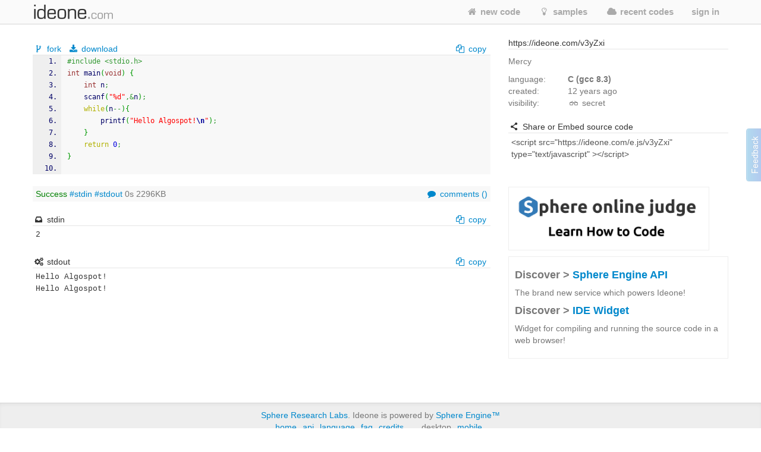

--- FILE ---
content_type: text/html; charset=UTF-8
request_url: https://ideone.com/v3yZxi
body_size: 8130
content:
	
<!DOCTYPE html>
<!-- comment -->
<html lang="en" xml:lang="en">
<head>
	<meta charset="UTF-8" />
	<!-- node ideone-www2 -->
	<meta name="robots" content="noindex" />	<title>v3yZxi - Online C Compiler & Debugging Tool - Ideone.com</title>
		<meta name="description" content="Compile various programming languages online. Add input stream, save output, add notes and tags." />	
		<meta name="keywords" content="online compiler, online ide, learn programming online, programming online, run code online, snippet, snippets, pastebin, online debugging tool, online interpreter, run your code online, run code, execute code, C++, Java, Python" />
	<meta property="og:site_name" content="Ideone.com"/>
	<meta property="og:image" content="http://profile.ak.fbcdn.net/hprofile-ak-prn1/50232_245768360841_3377786_q.jpg"/>
	<meta property="og:description" content="Ideone is something more than a pastebin; it's an online compiler and debugging tool which allows to compile and run code online in more than 40 programming languages."/>
	<meta property="og:title" content="Ideone.com"/>
	<link rel="shortcut icon" type="image/png" href="//d2c5ubcnqbm27w.cloudfront.net/gfx2/img/favicon.png" />
			
				<link href="//d2c5ubcnqbm27w.cloudfront.net/gfx2/libs/bootstrap/css/bootstrap-with-responsive-1200-only.min.css" rel="stylesheet" media="all"/>
				
		 
		<meta name="viewport" content="width=device-width, initial-scale=1.0"/>
		<!-- , initial-scale=0.25 -->
		
	
	
	
	
	<link rel="preconnect" href="https://www.google-analytics.com">
	<link rel="preconnect" href="https://srv.carbonads.net">
	<link rel="preconnect" href="https://srv.buysellads.com">
	<link rel="preconnect" href="https://vc.hotjar.io">
	<link rel="preconnect" href="https://vars.hotjar.com">
	
	
	<style>
	[class^="icon-"], [class*=" icon-"] {
		display: inline;
		width: auto;
		height: auto;
		/*line-height: normal;*/
		vertical-align: baseline;
		background-image: none;
		background-position: 0% 0%;
		background-repeat: repeat;
		margin-top: 0;
	}
	a [class^="icon-"], a [class*=" icon-"] {
		display: inline;
	}
	</style>
	
	
	<link href="//d2c5ubcnqbm27w.cloudfront.net/gfx2/libs/fontello-8f7d2dfe/css/fontello.css?3" rel="stylesheet"/>
	<!--[if IE 7]>
		<link rel="stylesheet" href="//d2c5ubcnqbm27w.cloudfront.net/gfx2/libs/fontello-8f7d2dfe/css/fontello-ie7.min.css?3">
	<![endif]-->
	
	
	<link href="//d2c5ubcnqbm27w.cloudfront.net/themes/smoothness/jquery-ui-1.10.1.custom.min.css" type="text/css" rel="stylesheet"/> <!-- jak sie wrzuci do bundle to nie dziala -->
	<!-- <link href="/gfx2/css/jquery-ui-bootstrap/jquery-ui-1.10.0.custom.css" type="text/css" rel="stylesheet" /> --> <!-- mozna ew wlaczyc zamiast tego powyzej -->
		
	<!-- 2013-02-07 by wiele: na czas develu wyrzucam to z bundle zeby moc latwiej debugowac w firebugu -->
	
	
	
	<link href="//d2c5ubcnqbm27w.cloudfront.net/gfx2/css/ideone-bundle.css?3" rel="stylesheet"/>
	<!-- end of rzeczy przeniesione tymczasowo z bundle -->
	
	
	
	
	
	<script type="text/javascript">
	
		var cookie_name = 'settings';
		var cookie_time = 15552000;
		var is_mobile = 0;
		
		
				var ace_options = {
				theme: '',
				keyboard_handler: '',
				font_size: '12px',
				tab_size: 4,
				print_margin: true,
				print_margin_column: '80',
				highligth_gutter_line: true,
				highlight_selected_word: true,
				highlight_active_line: true,
				show_fold_widgets: true,
				use_wrap_mode: false,
				show_gutter: true,
				show_invisibles: false		};
			</script>
	
	<!-- 2013-02-07 by wiele: na czas develu wyrzucam to z bundle zeby moc latwiej debugowac w firebugu -->
	
	
	
	
	
	<script type="text/javascript" src="//d2c5ubcnqbm27w.cloudfront.net/gfx2/js/ideone-libs-bundle.js?2"></script>
	<script type="text/javascript" src="//d2c5ubcnqbm27w.cloudfront.net/gfx2/libs/ace-2017-06/ace.js?1" data-ace-base="/gfx2/libs/ace-2017-06"></script>
	<script type="text/javascript" src="//d2c5ubcnqbm27w.cloudfront.net/gfx2/js/ideone-common.js?13"></script>
	<!-- end of rzeczy przeniesione tymczasowo z bundle -->

	

	
	<script type="text/javascript">
	(function(){
		var bsa_optimize=document.createElement('script');
		bsa_optimize.type='text/javascript';
		bsa_optimize.async=true;
		bsa_optimize.src='https://cdn4.buysellads.net/pub/ideone.js?'+(new Date()-new Date()%600000);
		(document.getElementsByTagName('head')[0]||document.getElementsByTagName('body')[0]).appendChild(bsa_optimize);
	})();
	</script>


			<script
  src="https://sentry2.sphere-research.com/js-sdk-loader/521256c075c8543be62ed54469fffe42.min.js"    crossorigin="anonymous"    ></script>
	
</head>


<body class="  not-responsive">
	<div id="_container">
<noscript><div id="js_required" class="alert alert-error" style="margin-bottom: 0px">Ideone.com requires JavaScript to work.</div></noscript>
<div class="navbar " id="primary-navigation">
	<div class="navbar-inner">
		<div class="container">
			<a class="btn btn-navbar collapsed" data-toggle="collapse" data-target=".nav-collapse">
				<span class="icon-bar"></span> 
				<span class="icon-bar"></span> 
				<span class="icon-bar"></span> 
			</a>
						<a href="/" class="brand scroll-page"><span></span></a>
						<div class="nav-collapse collapse " style="height: 0px;">
				
				<ul class="nav pull-right">
										<li class=""><a href="/"  class="scroll-page"><i class="icon-home"></i> new code</a></li>
										<li class=""><a href="/samples"  class="scroll-page"><i class="icon-lightbulb"></i> samples</a></li>
					<li class=""><a href="/recent"  class="scroll-page"><i class="icon-cloud"></i> recent codes</a></li>
															<li class="dropdown">
						<a href="#"  class="dropdown-toggle btn-singin-wnd-open" data-toggle="dropdown"><i class="icon-signin"></i> sign in</a>
						<ul class="dropdown-menu dropdown-form" id="signin-dropdown">
                        <li class="dropdown-caret right">
                          <span class="caret-outer"></span>
                          <span class="caret-inner"></span>
                        </li>
                        <li>
                          <div class="modal-body">
					    	<form action="//ideone.com/account/login" method="post">
												    		<div style="margin-bottom: 20px;">
									New user? <a class="normal-link"  href="/account/register">Sign up</a>
								</div>
																
								<div class="control-group">
									<div class="controls">
										<div class="input-prepend" style="margin-bottom: 0px">
											<span class="add-on rel-tooltip" title="Username or e-mail"><i class="icon-user"></i></span>
											<input type="text" class="span2" id="username" name="username" value="" placeholder="Username or e-mail" />
										</div>
									</div>
								</div>
					    		
					    		<div class="control-group" style="margin-bottom: 0px">
					    			<div class="controls">
					    				<div class="input-prepend">
					    					<span class="add-on rel-tooltip" title="Password"><i class="icon-key"></i></span>
					    					<input type="password" class="span2" id="password" name="password" value="" placeholder="Password" />			
					    				</div>
					    			</div>
					    		</div>
					
								<input type="hidden" name="remember" value="yes"/>
								<input type="hidden" name="next" value="L3YzeVp4aQ=="/>
								
								<div class="control-group">
									<div class="controls">
										<button type="submit" class="btn"><i class="icon-signin"></i> Sign in</button>
									</div>
								</div>
								
								<div>
									<a class="normal-link" href="/account/forgot">Can't sign in?</a>
								</div>
								
																<hr class="clear" style="margin: 0px; margin-bottom: 10px"/>
								<a class="btn facebook-login-button" href="https://www.facebook.com/dialog/oauth?client_id=347515280067&redirect_uri=https://ideone.com/account/registerfb/&scope=email,user_location,user_hometown">Log in with Facebook</a>
															</form>
					  </div>
                	</li>
                      </ul>
					</li>
															
					<li class=" dropdown-hover">
					
					</li>
					
									</ul>
			</div>
			<!-- /.nav-collapse --> 
		</div>
		<!-- /.container --> 
	</div>
	<!-- /.navbar-inner --> 
</div>

<div class="container" style="padding: 0; margin-top: 0; margin-bottom: 0;">

</div>


<script type="text/javascript" src="//d2c5ubcnqbm27w.cloudfront.net/gfx2/js/ideone-view.js?7"></script>


<div class="container page-view">
	<div class="row">
		<div class="span8">
			
		</div>
	</div>
	<div class="row">
	
		<!-- left column -->
		<div class="span8">
		
			
		
			<!-- ad -->
						
<!-- Ideone_S2S_Leaderboard_ROS_ATF -->
<div id="bsa-zone_1620919776507-0_123456"></div>



			
						
			
			<!-- ********************** -->
			<!-- source code + commands -->
			<div id="code" class="view_box">
	
				<!-- source commands -->
								<legend class="submenu1">
					
										<span class="inline_info">
						<a href="/fork/v3yZxi"  class="">
							<i class="icon-fork"></i> fork						</a>
					</span>
					<span class="inline_info"><a href="/plain/v3yZxi"><i class="icon-download"></i> download</a></span>
					
					
															
					<span class="inline_info pull-right" id="view_set_visibility_loader_1" style="display: none;">
						<img src="//d2c5ubcnqbm27w.cloudfront.net/gfx/loader.gif" style="width: 14px; height: 14px;" alt="loading..."/>
					</span>
					
											<div class="pull-right">
							<input type="hidden" value="#include &lt;stdio.h&gt;
int main(void) {
	int n;
	scanf(&quot;%d&quot;,&amp;n);
	while(n--){
		printf(&quot;Hello Algospot!\n&quot;);
	}
	return 0;
}
" class="code-to-copy" />
							<span class="inline_info"><a id="view_copy" class="clipboard-copy-hidden-input" data-copy-from=".code-to-copy" style="cursor: pointer;"><i class="icon-docs"></i> copy</a></span>
						</div>
									</legend>
				<legend class="submenu2 hidden">
					
				</legend>
				
				<!-- source code -->
				<pre class="source" id="source" style="margin-bottom: 0px"><style type='text/css'><!--/**
 * GeSHi (C) 2004 - 2007 Nigel McNie, 2007 - 2008 Benny Baumann
 * (http://qbnz.com/highlighter/ and http://geshi.org/)
 */
.c  {font-family:monospace;color: #000066;}
.c a:link {color: #000060;}
.c a:hover {background-color: #f0f000;}
.c .head {font-family: Verdana, Arial, sans-serif; color: #808080; font-size: 70%; font-weight: bold;  padding: 2px;}
.c .imp {font-weight: bold; color: red;}
.c .kw1 {color: #b1b100;}
.c .kw2 {color: #000000; font-weight: bold;}
.c .kw3 {color: #000066;}
.c .kw4 {color: #993333;}
.c .co1 {color: #666666; font-style: italic;}
.c .co2 {color: #339933;}
.c .coMULTI {color: #808080; font-style: italic;}
.c .es0 {color: #000099; font-weight: bold;}
.c .es1 {color: #000099; font-weight: bold;}
.c .es2 {color: #660099; font-weight: bold;}
.c .es3 {color: #660099; font-weight: bold;}
.c .es4 {color: #660099; font-weight: bold;}
.c .es5 {color: #006699; font-weight: bold;}
.c .br0 {color: #009900;}
.c .sy0 {color: #339933;}
.c .st0 {color: #ff0000;}
.c .nu0 {color: #0000dd;}
.c .nu6 {color: #208080;}
.c .nu8 {color: #208080;}
.c .nu12 {color: #208080;}
.c .nu16 {color:#800080;}
.c .nu17 {color:#800080;}
.c .nu18 {color:#800080;}
.c .nu19 {color:#800080;}
.c .me1 {color: #202020;}
.c .me2 {color: #202020;}
.c span.xtra { display:block; }
.ln, .ln{ vertical-align: top; }
.coMULTI, .c span{ line-height:13px !important;}
--></style><pre class="c"><ol><li class="li1"><div class="de1"><span class="co2">#include &lt;stdio.h&gt;</span></div></li><li class="li1"><div class="de1"><span class="kw4">int</span> main<span class="br0">&#40;</span><span class="kw4">void</span><span class="br0">&#41;</span> <span class="br0">&#123;</span></div></li><li class="li1"><div class="de1">	<span class="kw4">int</span> n<span class="sy0">;</span></div></li><li class="li1"><div class="de1">	<a href="http://www.opengroup.org/onlinepubs/009695399/functions/scanf.html"><span class="kw3">scanf</span></a><span class="br0">&#40;</span><span class="st0">&quot;%d&quot;</span><span class="sy0">,&amp;</span>n<span class="br0">&#41;</span><span class="sy0">;</span></div></li><li class="li1"><div class="de1">	<span class="kw1">while</span><span class="br0">&#40;</span>n<span class="sy0">--</span><span class="br0">&#41;</span><span class="br0">&#123;</span></div></li><li class="li1"><div class="de1">		<a href="http://www.opengroup.org/onlinepubs/009695399/functions/printf.html"><span class="kw3">printf</span></a><span class="br0">&#40;</span><span class="st0">&quot;Hello Algospot!<span class="es1">\n</span>&quot;</span><span class="br0">&#41;</span><span class="sy0">;</span></div></li><li class="li1"><div class="de1">	<span class="br0">&#125;</span></div></li><li class="li1"><div class="de1">	<span class="kw1">return</span> <span class="nu0">0</span><span class="sy0">;</span></div></li><li class="li1"><div class="de1"><span class="br0">&#125;</span></div></li><li class="li1"><div class="de1">&nbsp;</div></li></ol></pre></pre>
				<div id="source-text" class="hidden">I2luY2x1ZGUgPHN0ZGlvLmg+CmludCBtYWluKHZvaWQpIHsKCWludCBuOwoJc2NhbmYoIiVkIiwmbik7Cgl3aGlsZShuLS0pewoJCXByaW50ZigiSGVsbG8gQWxnb3Nwb3QhXG4iKTsKCX0KCXJldHVybiAwOwp9Cg==</div>
				
				<input type="hidden" name="p1" id="p1" value="7672560b1892648777ae20af124aef61"/>
				<input type="hidden" name="p2" id="p2" value="1"/>
				<input type="hidden" name="p3" id="p3" value="11"/>
				<input type="hidden" name="p4" id="p4" value=""/>
			</div>
			
				
			<!-- status -->
			<div id="view_status" class="view_box" style="background: #f8f8f8; padding: 3px 5px;">
				
						<span>
																																							<span class="info green" title="Success">Success</span>							
							
							<a href="#stdin">#stdin</a>
														<a href="#stdout">#stdout</a>
														
							0s 2296KB
						</span>
						
						<div class="pull-right">
							<a href="#comments" id="view_comment" title="show comments" class="rel-tooltip"><i class="icon-comment"></i> comments (<fb:comments-count href="https://ideone.com/v3yZxi"/>?</fb:comments-count>)</a>
						</div>
			</div>

			                        


                        			
				
			<!-- inputs -->
			<a name="stdin"></a>
			<div id="view_stdin" class="view_box">
				<legend>
	<span><i class="icon-inbox"></i> stdin</span>
			<div class="pull-right">
			<input type="hidden" value="2" class="stdin-to-copy" />
			<span><a id="view_input_copy" class="clipboard-copy-hidden-input" data-copy-from=".stdin-to-copy" style="cursor: pointer;"><i class="icon-docs"></i> copy</a></span>
		</div>
	</legend>
<div id="stdin-text" class="hidden">Mg==</div>
<div><pre style="padding: 5px !important; margin-bottom: 20px !important"">2</pre></div>

			</div>
					
			<!-- outputs -->
			<div id="li_v3yZxi" class="view_box">
				
	
		
		<a name="stdout"></a>
	<legend>
		
		<span><i class="icon-cog-alt"></i> stdout</span>
					<div class="pull-right">
				<input type="hidden" value="Hello Algospot!
Hello Algospot!
" class="stdout-to-copy" />
				<span><a id="view_output_copy" class="clipboard-copy-hidden-input" data-copy-from=".stdout-to-copy" style="cursor: pointer;"><i class="icon-docs"></i> copy</a></span>
			</div>
			</legend>
	<div>
		<pre id="output-text" style="padding: 5px !important; margin-bottom: 20px !important">Hello Algospot!
Hello Algospot!
</pre>
	</div>
		
	 
	
	
			</div>
					
			<!-- ew. miejsce na reklame -->
			
			<!-- komentarze -->
			<a name="comments"></a>
			<div id="fb-comments-root" class="hidden"></div>
			
			
			<div id="fb-root"></div>
			<script>(function(d, s, id) {
			  var js, fjs = d.getElementsByTagName(s)[0];
			  if (d.getElementById(id)) return;
			  js = d.createElement(s); js.id = id;
			  js.src = "//connect.facebook.net/en_US/all.js#xfbml=1&appId=127237194030782";
			  fjs.parentNode.insertBefore(js, fjs);
			}(document, 'script', 'facebook-jssdk'));</script>
			
			
		</div><!-- end of left column -->
	
		<!-- right column -->
		<div class="span4">
			

			                        

<!-- Ideone_S2S_Sidebar_ROS_ATF -->
<div id="bsa-zone_1620921930965-5_123456"></div>



			
			<div  class="span4 right-sidebar">
				<div id="info" class="view_box">
	
					<!-- adres -->
					<legend><i class="icon-external-link"></i> https://ideone.com/v3yZxi</legend>
					
					
					
					<!-- notatka -->
					<div class="note">
												<div class="" style="margin-top: 10px;">Mercy</div>
												<textarea type="text" class="view_note_edit hidden" style="width: 100%; margin-top: 10px;" data-sid="16915633"></textarea>
						<span class="view_note_actions hidden">
							<button class="btn btn-mini view_note_actions_save pull-right" type="button">save</button>
							<button class="btn btn-mini view_note_actions_cancel pull-right" type="button">cancel</button> 
						</span>
						<div style="clear: both"></div>
					</div>
					
					<!-- podsumowanie -->
					<div class="row">
						<div class="span1">language:</div>
						<div class="span3"><strong>C (gcc 8.3)</strong></div>
					</div>
					<div class="row">
						<div class="span1">created:</div>								
						<div class="span3" id="solution_date"><span class="rel-tooltip" title="2013-09-11 13:47:02 CET">12&nbsp;years&nbsp;ago</span></div>
					</div>
					<div class="row">
						<div class="span1">visibility:</div>
						<div class="span3">
														<span><i class="icon-glasses"></i> secret</span>																					
							
							<div style="display: inline; margin-left: 0.5em;">
								<a href="/faq#visibility-of-a-code" class="help-link rel-tooltip" style="font-size: 14px; padding: 0px; top: 0px" target="_blank" title="Find out about the visibility of the code"><i class="icon-view"></i></a>
							</div>
						</div>
					</div>
										
										<br/>
					
					<legend><i class="icon-share"></i> Share or Embed source code</legend>
					
					<textarea type="text" id="embed_presentation" style="width: 100%; height: auto; border: 1px solid #ccc; padding: 5px; -webkit-box-sizing: border-box; -moz-box-sizing: border-box; box-sizing: border-box; resize:none;">&lt;script src=&quot;https://ideone.com/e.js/v3yZxi&quot; type=&quot;text/javascript&quot; &gt;&lt;/script&gt;</textarea>
					
					<div id="sharethis">
						<span class='st_facebook_large' displayText='Facebook'></span>
						<span class='st_twitter_large' displayText='Tweet'></span>
						<span class='st_googleplus_large' displayText='Google +'></span>
						<span class='st_vkontakte_large' displayText='Vkontakte'></span>
						<span class='st_orkut_large' displayText='Orkut'></span>
						<span class='st_email_large' displayText='Email'></span>
						<span class='st_sharethis_large' displayText='ShareThis'></span>
					</div>
					
						
	<script type="text/javascript">var switchTo7x=true;</script>
	<script type="text/javascript" src="https://ws.sharethis.com/button/buttons.js" onmouseover=false async>stLight.options({publisher: "af89a205-c66b-4c62-ae6f-ee86d0f1831b", onhover: false});</script>
	
	
					
					
					<input type="hidden" name="testable" id="testable" value="1" />
					<input type="hidden" id="status_code" value="0" />
					<input type="hidden" id="solution_link" value="v3yZxi" /> <!-- parent link -->
					<input type="hidden" id="full_link" value="https://ideone.com/v3yZxi" />
					<input type="hidden" id="max_number" value="" />
					<input type="hidden" id="max_link" value="" />
					<input type="hidden" id="edit_solution_link" value="" /> <!-- link najnowszego -->
					<input type="hidden" id="edit_solution_number" value="" />
					<input type="hidden" id="executable" value="1" />
					<input type="hidden" id="compiler" value="11" />
					<input type="hidden" id="site" value="view" />
					
					

					<br/>
					

					<a href="http://spoj.com/?utm_campaign=permanent&utm_medium=view-right&utm_source=ideone" target="_blank">
						<img src="/gfx2/img/spoj.png" style="width: 336px; border: 1px solid #eee;"/>
					</a>

					
<div class="col-md-12 discover-sphere-engine-api">
	<h4>Discover &gt; <a href="/sphere-engine">Sphere Engine API</a></h4>
	<p>The brand new service which powers Ideone!</p>
	
	<h4>Discover &gt; <a href="/sphere-engine-widget">IDE Widget</a></h4>
    <p>Widget for compiling and running the source code in a web browser!</p>
</div>

					
				</div>
			</div>
			
		</div>
	</div>
</div>

<!-- Modal shortcuts-->
<div class="modal hide fade" id="editorShortcuts" tabindex="-1" role="dialog" aria-labelledby="myModalLabel">
  <div class="modal-dialog" role="document">
    <div class="modal-content">
      <div class="modal-header">
        <button type="button" class="close" data-dismiss="modal" aria-label="Close"><span aria-hidden="true">&times;</span></button>
        <h4 class="modal-title">Shortcuts</h4>
      </div>
      <div class="modal-body">
      	<div class="shortcuts-editor-label">Global</div>
        <ul class="shortcuts-editor-list">
        	<li><span class="key">⌘ <span class="plus">+</span> Enter</span> <span class="command">run</span></li>
        </ul>
        
        <div class="shortcuts-editor-label">Ace editor</div>
        <ul class="shortcuts-editor-list">
        	<li><span class="key">⌘ <span class="plus">+</span> Enter</span> <span class="command">run</span></li>
        </ul>
        
        <div class="shortcuts-editor-label">Textarea</div>
        <ul class="shortcuts-editor-list">
        	<li><span class="key">⌘ <span class="plus">+</span> Enter</span> <span class="command">run</span></li>
        </ul>
        
      </div>
    </div>
  </div>
</div>

<script type="text/javascript">

$(document).ready(function(){
	$("#view_cmperr_hide").click(function(){
		$("#view_cmperr_content").hide();
		$(this).hide();
		$("#view_cmperr_show").show();
		return false;
	});
	$("#view_cmperr_show").click(function(){
		$("#view_cmperr_content").show();
		$(this).hide();
		$("#view_cmperr_hide").show();
		return false;
	});
});

</script>

		
				
			<div id="footer" class="footer shadow-inner-top">
				<div class="container">
									<a href="http://sphere-research.com?utm_campaign=permanent&utm_medium=footer&utm_source=ideone" target="_blank">Sphere Research Labs</a>.
					Ideone is powered by <a href="http://sphere-engine.com/?utm_campaign=permanent&utm_medium=footer&utm_source=ideone" target="_blank">Sphere Engine&trade;</a>
								
				<p id="footer-links">
					<a href="/">Home</a>
					
					<a href="https://sphere-engine.com/?utm_campaign=permanent&utm_medium=sphereengine&utm_source=ideone" target="_blank">API</a>
					
											<a href="#" data-toggle="modal" data-target="#lang-dialog">Language</a>  
										<a href="/faq">FAQ</a>
					<a href="/credits">Credits</a>
					
					
										<span style="margin-left: 20px">
													desktop
				 			<a href="/switch/mobile/L3YzeVp4aQ==" class="margin-left">mobile</a>
									 		</span>
			 		<br/>
			 		<a href="/legal-tos">Terms of Service</a>
			 		<a href="/legal-pp">Privacy Policy</a>
			 		<a href="/legal-gdpr">GDPR Info</a>
				</p>
				
				<a href="/ideone/Tools/bug/form/1/link/v3yZxi/compiler/11" id="show_bug_dialog" data-toggle="modal" data-target="#bug-dialog">Feedback &amp; Bugs</a>
					
				<!-- 
				<p class="values">13, 0.36s, 0.67s</p>
				-->
				
				<br>
			    <p><strong>Popular languages:</strong></p>
			    <p>
			         <a href="/l/bash">Bash</a>
                     <a href="/l/pascal">Pascal</a>
                     <a href="/l/c">C</a>
                     <a href="/l/perl">Perl</a>
                     <a href="/l/c-sharp">C#</a>
                     <a href="/l/php">PHP</a>
                     <a href="/l/cpp">C++</a>
                     <a href="/l/pascal">Python</a>
                     <a href="/l/cpp14">C++14</a>
                     <a href="/l/python-3">Python3</a>
                     <a href="/l/haskell">Haskell</a>
                     <a href="/l/ruby">Ruby</a>
                     <a href="/l/java">Java</a>
                     <a href="/l/sqlite">SQLite</a>
                     <a href="/l/objective-c">Objective-C</a>
                     <a href="/l/swift">Swift</a>
                     <a href="/l/vb-net">VB.net</a>
                     <br/>
                     <a href="/languages">List of all supported programming languages</a>
			    </p>
				
				</div>
			</div>
						
			
			
<div class="modal hide fade" id="bug-dialog" role="dialog" tabindex="-1">
  <div class="modal-header">
    <button type="button" class="close" data-dismiss="modal" aria-hidden="true">&times;</button>
    <h3>Report bug / make suggestion</h3>
  </div>
  <div class="modal-body">
	<img src="//d2c5ubcnqbm27w.cloudfront.net/gfx/loader.gif" style="width: 14px; height: 14px;" alt="loading..."/>
  </div>
  <div class="modal-footer">
    <a href="#" class="btn" data-dismiss="modal">Close</a>
    <a href="#" class="btn btn-primary" id="bug-dialog-submit">submit</a>
  </div>
</div>


<div class="modal hide fade" id="lang-dialog">
	<div class="modal-header">
    	<button type="button" class="close" data-dismiss="modal" aria-hidden="true">&times;</button>
    	<h3>Choose your language</h3>
	</div>
	<div class="modal-body">
		<ul style="list-style-type: none;">
			<li><a href="/lang/en"><b>English</b></a></li>
			<li><a href="/lang/hi">Hindi</a></li>
			<li><a href="/lang/hu">Hungarian</a></li>
			<li><a href="/lang/mn">Mongolian</a></li>
			<li><a href="/lang/pl">Polish</a></li>
			<li><a href="/lang/ru">Russian</a></li>
			<li><a href="/lang/es">Spanish</a></li>
			<li><a href="/lang/zh">Traditional Chinese</a></li>
					</ul>
		
	</div>
  <div class="modal-footer">
    <a href="#" class="btn" data-dismiss="modal">close</a>
  </div>
</div>



<!-- Google tag (gtag.js) -->
<script async src="https://www.googletagmanager.com/gtag/js?id=G-LK6L5KL2NR"></script>
<script>
  window.dataLayer = window.dataLayer || [];
    function gtag(){dataLayer.push(arguments);}
     gtag('js', new Date());
     gtag('config', 'G-LK6L5KL2NR');
</script>

<script type="text/javascript">
$(function(){
	$(document).on('click', '.track', function(){
		var event = $(this).attr('data-event');
		var action = $(this).attr('data-action');
		var value = $(this).attr('data-value');
//		ga('send', 'event', event, action, value);
//		console.log(event);
	});
});
</script>
<!-- Hotjar Tracking Code for http://ideone.com -->
<script>
    (function(h,o,t,j,a,r){
        h.hj=h.hj||function(){(h.hj.q=h.hj.q||[]).push(arguments)};
        h._hjSettings={hjid:334655,hjsv:5};
        a=o.getElementsByTagName('head')[0];
        r=o.createElement('script');r.async=1;
        r.src=t+h._hjSettings.hjid+j+h._hjSettings.hjsv;
        a.appendChild(r);
    })(window,document,'//static.hotjar.com/c/hotjar-','.js?sv=');
</script>

<script>
</script>


<script>
(function(){
		if(typeof _bsa !== 'undefined' && _bsa) {
			  		// format, zoneKey, segment:value, options
			  		_bsa.init('flexbar', 'CE7D42QN', 'placement:ideonecom');
					  	}
})();
</script>


		</div><!-- end of #_container -->


<!--
<script type="text/javascript">
(function() {
        var wrc = document.createElement('script'); wrc.type = 'text/javascript'; wrc.async = true; window.rc_utm_source='ideone';
        wrc.src = ('https:' == document.location.protocol ? 'https://' : 'http://') + 'recruitcoders.com/w4loader.js';
        var s = document.getElementsByTagName('body')[0]; s.appendChild(wrc);
})();
</script>
-->


	</body>
</html>
		
